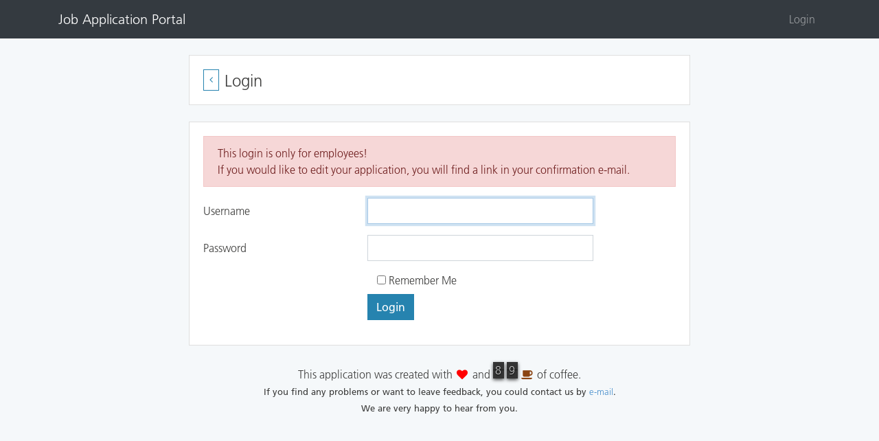

--- FILE ---
content_type: text/html; charset=UTF-8
request_url: https://jobs.iza.org/login
body_size: 2107
content:
<!DOCTYPE html>
<html lang="en">
    <head>
        <meta charset="utf-8">
        <meta http-equiv="X-UA-Compatible" content="IE=edge">
        <meta name="viewport" content="width=device-width, initial-scale=1">

        <!-- CSRF Token -->
        <meta name="csrf-token" content="JeDUjQRNg1ULWFrPHR1Ifz4RCDRYGBKM1HNqFwWQ">

        <title>Job Application Portal</title>

        
        
        <!-- Styles -->
        <link href="https://jobs.iza.org/css/app.css" rel="stylesheet">

        <link rel="stylesheet"
      href="https://maxcdn.bootstrapcdn.com/font-awesome/4.7.0/css/font-awesome.min.css"
      integrity="sha384-wvfXpqpZZVQGK6TAh5PVlGOfQNHSoD2xbE+QkPxCAFlNEevoEH3Sl0sibVcOQVnN"
      crossorigin="anonymous">
        <link rel="stylesheet" href="https://jobs.iza.org/vendor/flags/css/flag-icon.min.css">

            </head>
    <body>
        <div id="app">
            <nav class="navbar navbar-expand-lg navbar-dark bg-dark">
                <div class="container">
                    <!-- Branding Image -->
                    <a class="navbar-brand" href="https://jobs.iza.org">
                        Job Application Portal
                    </a>

                    <!-- Collapsed Hamburger -->
                    <button class="navbar-toggler"
                            type="button"
                            data-toggle="collapse"
                            data-target="#navbarSupportedContent"
                            aria-controls="navbarSupportedContent"
                            aria-expanded="false"
                            aria-label="Toggle navigation">
                        <span class="navbar-toggler-icon"></span>
                    </button>

                    <div class="collapse navbar-collapse" id="navbarSupportedContent">
                        <!-- Left Side Of Navbar -->
                        
                            
                        

                        <!-- Right Side Of Navbar -->
                        <ul class="navbar-nav my-2 my-lg-0 ml-auto">
                            <!-- Authentication Links -->
                                                            <li class="nav-item">
                                    <a class="nav-link" href="https://jobs.iza.org/login">Login</a>
                                </li>
                                
                                
                                
                                                    </ul>
                    </div>
                </div>
            </nav>

                <div class="container">
        <div class="row">
            <div class="col-md-8 offset-md-2">

                <div class="card mt-4 mb-4">
    <div class="card-body">
        <h4 class="card-title mb-0 d-flex">
                                                <a href="https://jobs.iza.org" class="btn btn-sm btn-outline-primary mr-2">
                
                        <i class="fa fa-angle-left"></i>

                                    </a>
                            
            <span class="align-self-end">
                Login
            </span>

            
                            <span class="btn-group ml-auto">
            
            
            
                            </span>
                    </h4>

            </div>
</div>

                <div class="card mt-4 mb-4">
                    <div class="card-body">
                        <div class="card-text">
                            <div class="alert alert-danger">
                                This login is only for employees!<br>If you would like to edit your application,
                                you will find a link in your confirmation e-mail.
                            </div>
                            <form class="form-horizontal" role="form" method="POST" action="https://jobs.iza.org/login">
                                <input type="hidden" name="_token" value="JeDUjQRNg1ULWFrPHR1Ifz4RCDRYGBKM1HNqFwWQ">

                                <div class="row form-group">
                                    <label for="username" class="col-md-4 col-form-label">Username</label>

                                    <div class="col-md-6">
                                        <input id="username" type="text" class="form-control" name="username" value="" required autofocus>

                                                                            </div>
                                </div>

                                <div class="row form-group">
                                    <label for="password" class="col-md-4 col-form-label">Password</label>

                                    <div class="col-md-6">
                                        <input id="password" type="password" class="form-control" name="password" required>

                                                                            </div>
                                </div>

                                <div class="row form-check">
                                    <div class="col-md-6 offset-md-4">
                                        <label>
                                            <input type="checkbox" name="remember" > Remember Me
                                        </label>
                                    </div>
                                </div>

                                <div class="row form-group">
                                    <div class="col-md-8 offset-md-4">
                                        <button type="submit" class="btn btn-primary">
                                            Login
                                        </button>

                                        
                                        
                                        
                                    </div>
                                </div>
                            </form>
                        </div>
                    </div>
                </div>
            </div>
        </div>
    </div>

            <div class="container">
                <div class="text-center">
                    <div class="hidden-print">
                        This application was created with <i class="fa fa-heart fa-fw" style="color: red"></i>
                        and
                        <ul class="flip">
                            <li>
                                <a href="#">
                                    <div class="up">
                                        <div class="shadow"></div>
                                        <div class="inn">8</div>
                                    </div>
                                    <div class="down">
                                        <div class="shadow"></div>
                                        <div class="inn">8</div>
                                    </div>
                                </a>
                            </li>
                        </ul>
                        <ul class="flip">
                            <li>
                                <a href="#">
                                    <div class="up">
                                        <div class="shadow"></div>
                                        <div class="inn">9</div>
                                    </div>
                                    <div class="down">
                                        <div class="shadow"></div>
                                        <div class="inn">9</div>
                                    </div>
                                </a>
                            </li>
                        </ul>
                        <i class="fa fa-coffee fa-fw" style="color: saddlebrown"></i> of coffee.<br>
                    </div>
                    <span class="small">
                        If you find any problems or want to leave feedback, you could contact us by
                        <a href="mailto:techsupport@iza.org?subject=Job%20Application%20Application">
                            e-mail</a>.<br>We are very happy to hear from you.
                    </span>
                </div>
            </div>
        </div>

        <!-- Scripts -->
        <script src="https://jobs.iza.org/js/app.js"></script>
                    </body>
</html>
